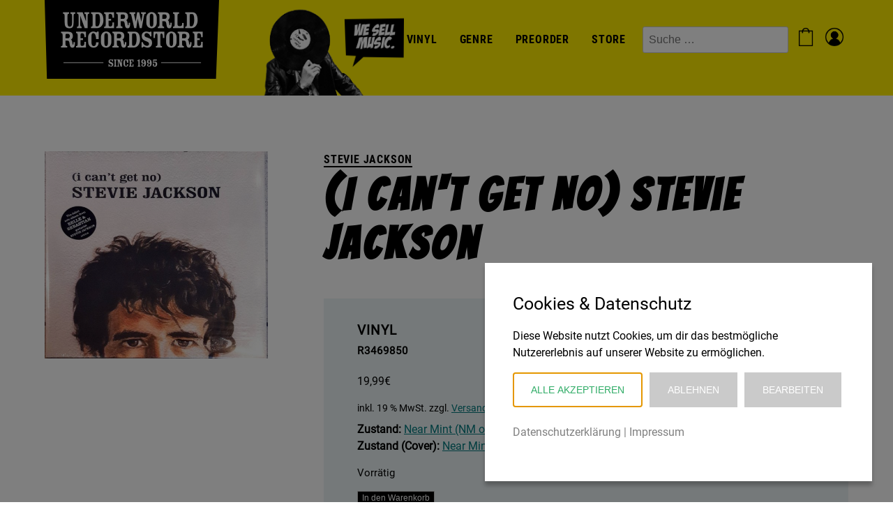

--- FILE ---
content_type: text/html; charset=UTF-8
request_url: https://underworld-records.de/produkt/i-cant-get-no-stevie-jackson/
body_size: 14585
content:
<!DOCTYPE html>

<html dir="ltr" lang="de" prefix="og: https://ogp.me/ns#">
	<head>
		<meta charset="UTF-8">
		<meta name="viewport" content="width=device-width, initial-scale=1">

		<title>(I Can't Get No) Stevie Jackson | Underworld Records</title>

		<!-- All in One SEO 4.9.3 - aioseo.com -->
	<meta name="description" content="Pos. Track Dauer A1 Pure Of Heart A2 Just, Just, So To The Point A3 Try Me A4 Richie Now A5 Dead Man&#039;s Fall A6 Bird&#039;s Eye View B1 Man Of God B2 Kurosawa B3 Where Do All The Good Girls Go? B4 Telephone Song B5 Press Send B6 Feel The Morning" />
	<meta name="robots" content="max-image-preview:large" />
	<link rel="canonical" href="https://underworld-records.de/produkt/i-cant-get-no-stevie-jackson/" />
	<meta name="generator" content="All in One SEO (AIOSEO) 4.9.3" />
		<meta property="og:locale" content="de_DE" />
		<meta property="og:site_name" content="Underworld Records | We sell music." />
		<meta property="og:type" content="article" />
		<meta property="og:title" content="(I Can&#039;t Get No) Stevie Jackson | Underworld Records" />
		<meta property="og:description" content="Pos. Track Dauer A1 Pure Of Heart A2 Just, Just, So To The Point A3 Try Me A4 Richie Now A5 Dead Man&#039;s Fall A6 Bird&#039;s Eye View B1 Man Of God B2 Kurosawa B3 Where Do All The Good Girls Go? B4 Telephone Song B5 Press Send B6 Feel The Morning" />
		<meta property="og:url" content="https://underworld-records.de/produkt/i-cant-get-no-stevie-jackson/" />
		<meta property="og:image" content="https://underworld-records.de/wp-content/uploads/underworld-logo.png" />
		<meta property="og:image:secure_url" content="https://underworld-records.de/wp-content/uploads/underworld-logo.png" />
		<meta property="article:published_time" content="2021-10-19T10:34:28+00:00" />
		<meta property="article:modified_time" content="2025-05-21T10:40:14+00:00" />
		<meta name="twitter:card" content="summary" />
		<meta name="twitter:title" content="(I Can&#039;t Get No) Stevie Jackson | Underworld Records" />
		<meta name="twitter:description" content="Pos. Track Dauer A1 Pure Of Heart A2 Just, Just, So To The Point A3 Try Me A4 Richie Now A5 Dead Man&#039;s Fall A6 Bird&#039;s Eye View B1 Man Of God B2 Kurosawa B3 Where Do All The Good Girls Go? B4 Telephone Song B5 Press Send B6 Feel The Morning" />
		<meta name="twitter:image" content="https://underworld-records.de/wp-content/uploads/underworld-logo.png" />
		<script type="application/ld+json" class="aioseo-schema">
			{"@context":"https:\/\/schema.org","@graph":[{"@type":"BreadcrumbList","@id":"https:\/\/underworld-records.de\/produkt\/i-cant-get-no-stevie-jackson\/#breadcrumblist","itemListElement":[{"@type":"ListItem","@id":"https:\/\/underworld-records.de#listItem","position":1,"name":"Home","item":"https:\/\/underworld-records.de","nextItem":{"@type":"ListItem","@id":"https:\/\/underworld-records.de\/shop\/#listItem","name":"Shop"}},{"@type":"ListItem","@id":"https:\/\/underworld-records.de\/shop\/#listItem","position":2,"name":"Shop","item":"https:\/\/underworld-records.de\/shop\/","nextItem":{"@type":"ListItem","@id":"https:\/\/underworld-records.de\/produkt-kategorie\/rock\/#listItem","name":"Rock"},"previousItem":{"@type":"ListItem","@id":"https:\/\/underworld-records.de#listItem","name":"Home"}},{"@type":"ListItem","@id":"https:\/\/underworld-records.de\/produkt-kategorie\/rock\/#listItem","position":3,"name":"Rock","item":"https:\/\/underworld-records.de\/produkt-kategorie\/rock\/","nextItem":{"@type":"ListItem","@id":"https:\/\/underworld-records.de\/produkt\/i-cant-get-no-stevie-jackson\/#listItem","name":"(I Can&#039;t Get No) Stevie Jackson"},"previousItem":{"@type":"ListItem","@id":"https:\/\/underworld-records.de\/shop\/#listItem","name":"Shop"}},{"@type":"ListItem","@id":"https:\/\/underworld-records.de\/produkt\/i-cant-get-no-stevie-jackson\/#listItem","position":4,"name":"(I Can&#039;t Get No) Stevie Jackson","previousItem":{"@type":"ListItem","@id":"https:\/\/underworld-records.de\/produkt-kategorie\/rock\/#listItem","name":"Rock"}}]},{"@type":"ItemPage","@id":"https:\/\/underworld-records.de\/produkt\/i-cant-get-no-stevie-jackson\/#itempage","url":"https:\/\/underworld-records.de\/produkt\/i-cant-get-no-stevie-jackson\/","name":"(I Can't Get No) Stevie Jackson | Underworld Records","description":"Pos. Track Dauer A1 Pure Of Heart A2 Just, Just, So To The Point A3 Try Me A4 Richie Now A5 Dead Man's Fall A6 Bird's Eye View B1 Man Of God B2 Kurosawa B3 Where Do All The Good Girls Go? B4 Telephone Song B5 Press Send B6 Feel The Morning","inLanguage":"de-DE","isPartOf":{"@id":"https:\/\/underworld-records.de\/#website"},"breadcrumb":{"@id":"https:\/\/underworld-records.de\/produkt\/i-cant-get-no-stevie-jackson\/#breadcrumblist"},"image":{"@type":"ImageObject","url":"https:\/\/underworld-records.de\/wp-content\/uploads\/2021_12_30-12_45-Office-Lens.jpg","@id":"https:\/\/underworld-records.de\/produkt\/i-cant-get-no-stevie-jackson\/#mainImage","width":1023,"height":948,"caption":"2021_12_30 12_45 Office Lens"},"primaryImageOfPage":{"@id":"https:\/\/underworld-records.de\/produkt\/i-cant-get-no-stevie-jackson\/#mainImage"},"datePublished":"2021-10-19T12:34:28+02:00","dateModified":"2025-05-21T12:40:14+02:00"},{"@type":"Organization","@id":"https:\/\/underworld-records.de\/#organization","name":"Underworld Records","description":"We sell music.","url":"https:\/\/underworld-records.de\/","logo":{"@type":"ImageObject","url":"https:\/\/underworld-records.de\/wp-content\/uploads\/underworld-logo.png","@id":"https:\/\/underworld-records.de\/produkt\/i-cant-get-no-stevie-jackson\/#organizationLogo","width":500,"height":226},"image":{"@id":"https:\/\/underworld-records.de\/produkt\/i-cant-get-no-stevie-jackson\/#organizationLogo"}},{"@type":"WebSite","@id":"https:\/\/underworld-records.de\/#website","url":"https:\/\/underworld-records.de\/","name":"Underworld Records","description":"We sell music.","inLanguage":"de-DE","publisher":{"@id":"https:\/\/underworld-records.de\/#organization"}}]}
		</script>
		<!-- All in One SEO -->

<link rel="alternate" type="application/rss+xml" title="Underworld Records &raquo; Feed" href="https://underworld-records.de/feed/" />
<link rel="alternate" type="application/rss+xml" title="Underworld Records &raquo; Kommentar-Feed" href="https://underworld-records.de/comments/feed/" />
<link rel="alternate" title="oEmbed (JSON)" type="application/json+oembed" href="https://underworld-records.de/wp-json/oembed/1.0/embed?url=https%3A%2F%2Funderworld-records.de%2Fprodukt%2Fi-cant-get-no-stevie-jackson%2F" />
<link rel="alternate" title="oEmbed (XML)" type="text/xml+oembed" href="https://underworld-records.de/wp-json/oembed/1.0/embed?url=https%3A%2F%2Funderworld-records.de%2Fprodukt%2Fi-cant-get-no-stevie-jackson%2F&#038;format=xml" />
<style id='wp-img-auto-sizes-contain-inline-css' type='text/css'>
img:is([sizes=auto i],[sizes^="auto," i]){contain-intrinsic-size:3000px 1500px}
/*# sourceURL=wp-img-auto-sizes-contain-inline-css */
</style>
<style id='cc-fix-inline-css' type='text/css'>

        /* Fix Cookie Cracker */
        #cc-cookie-message button:not(:last-child) {
            margin-right: .7em !important;
            margin-bottom: .5rem !important;
        }
/*# sourceURL=cc-fix-inline-css */
</style>
<style id='wp-block-library-inline-css' type='text/css'>
:root{--wp-block-synced-color:#7a00df;--wp-block-synced-color--rgb:122,0,223;--wp-bound-block-color:var(--wp-block-synced-color);--wp-editor-canvas-background:#ddd;--wp-admin-theme-color:#007cba;--wp-admin-theme-color--rgb:0,124,186;--wp-admin-theme-color-darker-10:#006ba1;--wp-admin-theme-color-darker-10--rgb:0,107,160.5;--wp-admin-theme-color-darker-20:#005a87;--wp-admin-theme-color-darker-20--rgb:0,90,135;--wp-admin-border-width-focus:2px}@media (min-resolution:192dpi){:root{--wp-admin-border-width-focus:1.5px}}.wp-element-button{cursor:pointer}:root .has-very-light-gray-background-color{background-color:#eee}:root .has-very-dark-gray-background-color{background-color:#313131}:root .has-very-light-gray-color{color:#eee}:root .has-very-dark-gray-color{color:#313131}:root .has-vivid-green-cyan-to-vivid-cyan-blue-gradient-background{background:linear-gradient(135deg,#00d084,#0693e3)}:root .has-purple-crush-gradient-background{background:linear-gradient(135deg,#34e2e4,#4721fb 50%,#ab1dfe)}:root .has-hazy-dawn-gradient-background{background:linear-gradient(135deg,#faaca8,#dad0ec)}:root .has-subdued-olive-gradient-background{background:linear-gradient(135deg,#fafae1,#67a671)}:root .has-atomic-cream-gradient-background{background:linear-gradient(135deg,#fdd79a,#004a59)}:root .has-nightshade-gradient-background{background:linear-gradient(135deg,#330968,#31cdcf)}:root .has-midnight-gradient-background{background:linear-gradient(135deg,#020381,#2874fc)}:root{--wp--preset--font-size--normal:16px;--wp--preset--font-size--huge:42px}.has-regular-font-size{font-size:1em}.has-larger-font-size{font-size:2.625em}.has-normal-font-size{font-size:var(--wp--preset--font-size--normal)}.has-huge-font-size{font-size:var(--wp--preset--font-size--huge)}.has-text-align-center{text-align:center}.has-text-align-left{text-align:left}.has-text-align-right{text-align:right}.has-fit-text{white-space:nowrap!important}#end-resizable-editor-section{display:none}.aligncenter{clear:both}.items-justified-left{justify-content:flex-start}.items-justified-center{justify-content:center}.items-justified-right{justify-content:flex-end}.items-justified-space-between{justify-content:space-between}.screen-reader-text{border:0;clip-path:inset(50%);height:1px;margin:-1px;overflow:hidden;padding:0;position:absolute;width:1px;word-wrap:normal!important}.screen-reader-text:focus{background-color:#ddd;clip-path:none;color:#444;display:block;font-size:1em;height:auto;left:5px;line-height:normal;padding:15px 23px 14px;text-decoration:none;top:5px;width:auto;z-index:100000}html :where(.has-border-color){border-style:solid}html :where([style*=border-top-color]){border-top-style:solid}html :where([style*=border-right-color]){border-right-style:solid}html :where([style*=border-bottom-color]){border-bottom-style:solid}html :where([style*=border-left-color]){border-left-style:solid}html :where([style*=border-width]){border-style:solid}html :where([style*=border-top-width]){border-top-style:solid}html :where([style*=border-right-width]){border-right-style:solid}html :where([style*=border-bottom-width]){border-bottom-style:solid}html :where([style*=border-left-width]){border-left-style:solid}html :where(img[class*=wp-image-]){height:auto;max-width:100%}:where(figure){margin:0 0 1em}html :where(.is-position-sticky){--wp-admin--admin-bar--position-offset:var(--wp-admin--admin-bar--height,0px)}@media screen and (max-width:600px){html :where(.is-position-sticky){--wp-admin--admin-bar--position-offset:0px}}

/*# sourceURL=wp-block-library-inline-css */
</style><style id='wp-block-search-inline-css' type='text/css'>
.wp-block-search__button{margin-left:10px;word-break:normal}.wp-block-search__button.has-icon{line-height:0}.wp-block-search__button svg{height:1.25em;min-height:24px;min-width:24px;width:1.25em;fill:currentColor;vertical-align:text-bottom}:where(.wp-block-search__button){border:1px solid #ccc;padding:6px 10px}.wp-block-search__inside-wrapper{display:flex;flex:auto;flex-wrap:nowrap;max-width:100%}.wp-block-search__label{width:100%}.wp-block-search.wp-block-search__button-only .wp-block-search__button{box-sizing:border-box;display:flex;flex-shrink:0;justify-content:center;margin-left:0;max-width:100%}.wp-block-search.wp-block-search__button-only .wp-block-search__inside-wrapper{min-width:0!important;transition-property:width}.wp-block-search.wp-block-search__button-only .wp-block-search__input{flex-basis:100%;transition-duration:.3s}.wp-block-search.wp-block-search__button-only.wp-block-search__searchfield-hidden,.wp-block-search.wp-block-search__button-only.wp-block-search__searchfield-hidden .wp-block-search__inside-wrapper{overflow:hidden}.wp-block-search.wp-block-search__button-only.wp-block-search__searchfield-hidden .wp-block-search__input{border-left-width:0!important;border-right-width:0!important;flex-basis:0;flex-grow:0;margin:0;min-width:0!important;padding-left:0!important;padding-right:0!important;width:0!important}:where(.wp-block-search__input){appearance:none;border:1px solid #949494;flex-grow:1;font-family:inherit;font-size:inherit;font-style:inherit;font-weight:inherit;letter-spacing:inherit;line-height:inherit;margin-left:0;margin-right:0;min-width:3rem;padding:8px;text-decoration:unset!important;text-transform:inherit}:where(.wp-block-search__button-inside .wp-block-search__inside-wrapper){background-color:#fff;border:1px solid #949494;box-sizing:border-box;padding:4px}:where(.wp-block-search__button-inside .wp-block-search__inside-wrapper) .wp-block-search__input{border:none;border-radius:0;padding:0 4px}:where(.wp-block-search__button-inside .wp-block-search__inside-wrapper) .wp-block-search__input:focus{outline:none}:where(.wp-block-search__button-inside .wp-block-search__inside-wrapper) :where(.wp-block-search__button){padding:4px 8px}.wp-block-search.aligncenter .wp-block-search__inside-wrapper{margin:auto}.wp-block[data-align=right] .wp-block-search.wp-block-search__button-only .wp-block-search__inside-wrapper{float:right}
/*# sourceURL=https://underworld-records.de/wp-includes/blocks/search/style.min.css */
</style>
<link rel='stylesheet' id='wc-blocks-style-css' href='https://underworld-records.de/wp-content/plugins/woocommerce/assets/client/blocks/wc-blocks.css?ver=wc-10.4.3' type='text/css' media='all' />
<style id='global-styles-inline-css' type='text/css'>
:root{--wp--preset--aspect-ratio--square: 1;--wp--preset--aspect-ratio--4-3: 4/3;--wp--preset--aspect-ratio--3-4: 3/4;--wp--preset--aspect-ratio--3-2: 3/2;--wp--preset--aspect-ratio--2-3: 2/3;--wp--preset--aspect-ratio--16-9: 16/9;--wp--preset--aspect-ratio--9-16: 9/16;--wp--preset--color--black: #000000;--wp--preset--color--cyan-bluish-gray: #abb8c3;--wp--preset--color--white: #ffffff;--wp--preset--color--pale-pink: #f78da7;--wp--preset--color--vivid-red: #cf2e2e;--wp--preset--color--luminous-vivid-orange: #ff6900;--wp--preset--color--luminous-vivid-amber: #fcb900;--wp--preset--color--light-green-cyan: #7bdcb5;--wp--preset--color--vivid-green-cyan: #00d084;--wp--preset--color--pale-cyan-blue: #8ed1fc;--wp--preset--color--vivid-cyan-blue: #0693e3;--wp--preset--color--vivid-purple: #9b51e0;--wp--preset--gradient--vivid-cyan-blue-to-vivid-purple: linear-gradient(135deg,rgb(6,147,227) 0%,rgb(155,81,224) 100%);--wp--preset--gradient--light-green-cyan-to-vivid-green-cyan: linear-gradient(135deg,rgb(122,220,180) 0%,rgb(0,208,130) 100%);--wp--preset--gradient--luminous-vivid-amber-to-luminous-vivid-orange: linear-gradient(135deg,rgb(252,185,0) 0%,rgb(255,105,0) 100%);--wp--preset--gradient--luminous-vivid-orange-to-vivid-red: linear-gradient(135deg,rgb(255,105,0) 0%,rgb(207,46,46) 100%);--wp--preset--gradient--very-light-gray-to-cyan-bluish-gray: linear-gradient(135deg,rgb(238,238,238) 0%,rgb(169,184,195) 100%);--wp--preset--gradient--cool-to-warm-spectrum: linear-gradient(135deg,rgb(74,234,220) 0%,rgb(151,120,209) 20%,rgb(207,42,186) 40%,rgb(238,44,130) 60%,rgb(251,105,98) 80%,rgb(254,248,76) 100%);--wp--preset--gradient--blush-light-purple: linear-gradient(135deg,rgb(255,206,236) 0%,rgb(152,150,240) 100%);--wp--preset--gradient--blush-bordeaux: linear-gradient(135deg,rgb(254,205,165) 0%,rgb(254,45,45) 50%,rgb(107,0,62) 100%);--wp--preset--gradient--luminous-dusk: linear-gradient(135deg,rgb(255,203,112) 0%,rgb(199,81,192) 50%,rgb(65,88,208) 100%);--wp--preset--gradient--pale-ocean: linear-gradient(135deg,rgb(255,245,203) 0%,rgb(182,227,212) 50%,rgb(51,167,181) 100%);--wp--preset--gradient--electric-grass: linear-gradient(135deg,rgb(202,248,128) 0%,rgb(113,206,126) 100%);--wp--preset--gradient--midnight: linear-gradient(135deg,rgb(2,3,129) 0%,rgb(40,116,252) 100%);--wp--preset--font-size--small: 13px;--wp--preset--font-size--medium: 20px;--wp--preset--font-size--large: 36px;--wp--preset--font-size--x-large: 42px;--wp--preset--spacing--20: 0.44rem;--wp--preset--spacing--30: 0.67rem;--wp--preset--spacing--40: 1rem;--wp--preset--spacing--50: 1.5rem;--wp--preset--spacing--60: 2.25rem;--wp--preset--spacing--70: 3.38rem;--wp--preset--spacing--80: 5.06rem;--wp--preset--shadow--natural: 6px 6px 9px rgba(0, 0, 0, 0.2);--wp--preset--shadow--deep: 12px 12px 50px rgba(0, 0, 0, 0.4);--wp--preset--shadow--sharp: 6px 6px 0px rgba(0, 0, 0, 0.2);--wp--preset--shadow--outlined: 6px 6px 0px -3px rgb(255, 255, 255), 6px 6px rgb(0, 0, 0);--wp--preset--shadow--crisp: 6px 6px 0px rgb(0, 0, 0);}:where(.is-layout-flex){gap: 0.5em;}:where(.is-layout-grid){gap: 0.5em;}body .is-layout-flex{display: flex;}.is-layout-flex{flex-wrap: wrap;align-items: center;}.is-layout-flex > :is(*, div){margin: 0;}body .is-layout-grid{display: grid;}.is-layout-grid > :is(*, div){margin: 0;}:where(.wp-block-columns.is-layout-flex){gap: 2em;}:where(.wp-block-columns.is-layout-grid){gap: 2em;}:where(.wp-block-post-template.is-layout-flex){gap: 1.25em;}:where(.wp-block-post-template.is-layout-grid){gap: 1.25em;}.has-black-color{color: var(--wp--preset--color--black) !important;}.has-cyan-bluish-gray-color{color: var(--wp--preset--color--cyan-bluish-gray) !important;}.has-white-color{color: var(--wp--preset--color--white) !important;}.has-pale-pink-color{color: var(--wp--preset--color--pale-pink) !important;}.has-vivid-red-color{color: var(--wp--preset--color--vivid-red) !important;}.has-luminous-vivid-orange-color{color: var(--wp--preset--color--luminous-vivid-orange) !important;}.has-luminous-vivid-amber-color{color: var(--wp--preset--color--luminous-vivid-amber) !important;}.has-light-green-cyan-color{color: var(--wp--preset--color--light-green-cyan) !important;}.has-vivid-green-cyan-color{color: var(--wp--preset--color--vivid-green-cyan) !important;}.has-pale-cyan-blue-color{color: var(--wp--preset--color--pale-cyan-blue) !important;}.has-vivid-cyan-blue-color{color: var(--wp--preset--color--vivid-cyan-blue) !important;}.has-vivid-purple-color{color: var(--wp--preset--color--vivid-purple) !important;}.has-black-background-color{background-color: var(--wp--preset--color--black) !important;}.has-cyan-bluish-gray-background-color{background-color: var(--wp--preset--color--cyan-bluish-gray) !important;}.has-white-background-color{background-color: var(--wp--preset--color--white) !important;}.has-pale-pink-background-color{background-color: var(--wp--preset--color--pale-pink) !important;}.has-vivid-red-background-color{background-color: var(--wp--preset--color--vivid-red) !important;}.has-luminous-vivid-orange-background-color{background-color: var(--wp--preset--color--luminous-vivid-orange) !important;}.has-luminous-vivid-amber-background-color{background-color: var(--wp--preset--color--luminous-vivid-amber) !important;}.has-light-green-cyan-background-color{background-color: var(--wp--preset--color--light-green-cyan) !important;}.has-vivid-green-cyan-background-color{background-color: var(--wp--preset--color--vivid-green-cyan) !important;}.has-pale-cyan-blue-background-color{background-color: var(--wp--preset--color--pale-cyan-blue) !important;}.has-vivid-cyan-blue-background-color{background-color: var(--wp--preset--color--vivid-cyan-blue) !important;}.has-vivid-purple-background-color{background-color: var(--wp--preset--color--vivid-purple) !important;}.has-black-border-color{border-color: var(--wp--preset--color--black) !important;}.has-cyan-bluish-gray-border-color{border-color: var(--wp--preset--color--cyan-bluish-gray) !important;}.has-white-border-color{border-color: var(--wp--preset--color--white) !important;}.has-pale-pink-border-color{border-color: var(--wp--preset--color--pale-pink) !important;}.has-vivid-red-border-color{border-color: var(--wp--preset--color--vivid-red) !important;}.has-luminous-vivid-orange-border-color{border-color: var(--wp--preset--color--luminous-vivid-orange) !important;}.has-luminous-vivid-amber-border-color{border-color: var(--wp--preset--color--luminous-vivid-amber) !important;}.has-light-green-cyan-border-color{border-color: var(--wp--preset--color--light-green-cyan) !important;}.has-vivid-green-cyan-border-color{border-color: var(--wp--preset--color--vivid-green-cyan) !important;}.has-pale-cyan-blue-border-color{border-color: var(--wp--preset--color--pale-cyan-blue) !important;}.has-vivid-cyan-blue-border-color{border-color: var(--wp--preset--color--vivid-cyan-blue) !important;}.has-vivid-purple-border-color{border-color: var(--wp--preset--color--vivid-purple) !important;}.has-vivid-cyan-blue-to-vivid-purple-gradient-background{background: var(--wp--preset--gradient--vivid-cyan-blue-to-vivid-purple) !important;}.has-light-green-cyan-to-vivid-green-cyan-gradient-background{background: var(--wp--preset--gradient--light-green-cyan-to-vivid-green-cyan) !important;}.has-luminous-vivid-amber-to-luminous-vivid-orange-gradient-background{background: var(--wp--preset--gradient--luminous-vivid-amber-to-luminous-vivid-orange) !important;}.has-luminous-vivid-orange-to-vivid-red-gradient-background{background: var(--wp--preset--gradient--luminous-vivid-orange-to-vivid-red) !important;}.has-very-light-gray-to-cyan-bluish-gray-gradient-background{background: var(--wp--preset--gradient--very-light-gray-to-cyan-bluish-gray) !important;}.has-cool-to-warm-spectrum-gradient-background{background: var(--wp--preset--gradient--cool-to-warm-spectrum) !important;}.has-blush-light-purple-gradient-background{background: var(--wp--preset--gradient--blush-light-purple) !important;}.has-blush-bordeaux-gradient-background{background: var(--wp--preset--gradient--blush-bordeaux) !important;}.has-luminous-dusk-gradient-background{background: var(--wp--preset--gradient--luminous-dusk) !important;}.has-pale-ocean-gradient-background{background: var(--wp--preset--gradient--pale-ocean) !important;}.has-electric-grass-gradient-background{background: var(--wp--preset--gradient--electric-grass) !important;}.has-midnight-gradient-background{background: var(--wp--preset--gradient--midnight) !important;}.has-small-font-size{font-size: var(--wp--preset--font-size--small) !important;}.has-medium-font-size{font-size: var(--wp--preset--font-size--medium) !important;}.has-large-font-size{font-size: var(--wp--preset--font-size--large) !important;}.has-x-large-font-size{font-size: var(--wp--preset--font-size--x-large) !important;}
/*# sourceURL=global-styles-inline-css */
</style>

<style id='classic-theme-styles-inline-css' type='text/css'>
/*! This file is auto-generated */
.wp-block-button__link{color:#fff;background-color:#32373c;border-radius:9999px;box-shadow:none;text-decoration:none;padding:calc(.667em + 2px) calc(1.333em + 2px);font-size:1.125em}.wp-block-file__button{background:#32373c;color:#fff;text-decoration:none}
/*# sourceURL=/wp-includes/css/classic-themes.min.css */
</style>
<link rel='stylesheet' id='contact-form-7-css' href='https://underworld-records.de/wp-content/plugins/contact-form-7/includes/css/styles.css?ver=6.1.4' type='text/css' media='all' />
<link rel='stylesheet' id='woocommerce-layout-css' href='https://underworld-records.de/wp-content/plugins/woocommerce/assets/css/woocommerce-layout.css?ver=10.4.3' type='text/css' media='all' />
<link rel='stylesheet' id='woocommerce-smallscreen-css' href='https://underworld-records.de/wp-content/plugins/woocommerce/assets/css/woocommerce-smallscreen.css?ver=10.4.3' type='text/css' media='only screen and (max-width: 768px)' />
<link rel='stylesheet' id='woocommerce-general-css' href='https://underworld-records.de/wp-content/plugins/woocommerce/assets/css/woocommerce.css?ver=10.4.3' type='text/css' media='all' />
<style id='woocommerce-inline-inline-css' type='text/css'>
.woocommerce form .form-row .required { visibility: visible; }
/*# sourceURL=woocommerce-inline-inline-css */
</style>
<link rel='stylesheet' id='alg-wc-alfs-progress-css' href='https://underworld-records.de/wp-content/plugins/amount-left-free-shipping-woocommerce/includes/css/alg-wc-alfs-progress.min.css?ver=2.5.0' type='text/css' media='all' />
<link rel='stylesheet' id='normalize-css' href='https://underworld-records.de/wp-content/themes/underworld-records/css/normalize.css?ver=8.0.1' type='text/css' media='all' />
<link rel='stylesheet' id='hamburgers-css' href='https://underworld-records.de/wp-content/themes/underworld-records/css/hamburgers.css?ver=1' type='text/css' media='all' />
<link rel='stylesheet' id='theme-fonts-css' href='https://underworld-records.de/wp-content/themes/underworld-records/css/fonts.css?ver=1.1' type='text/css' media='all' />
<link rel='stylesheet' id='theme-styles-css' href='https://underworld-records.de/wp-content/themes/underworld-records/style.css?ver=2' type='text/css' media='all' />
<link rel='stylesheet' id='dashicons-css' href='https://underworld-records.de/wp-includes/css/dashicons.min.css?ver=6.9' type='text/css' media='all' />
<link rel='stylesheet' id='custom-styles-css' href='https://underworld-records.de/wp-content/themes/underworld-records/css/custom.css?ver=1.10' type='text/css' media='all' />
<link rel='stylesheet' id='woocommerce-gzd-layout-css' href='https://underworld-records.de/wp-content/plugins/woocommerce-germanized/build/static/layout-styles.css?ver=3.20.4' type='text/css' media='all' />
<style id='woocommerce-gzd-layout-inline-css' type='text/css'>
.woocommerce-checkout .shop_table { background-color: #eeeeee; } .product p.deposit-packaging-type { font-size: 1.25em !important; } p.woocommerce-shipping-destination { display: none; }
                .wc-gzd-nutri-score-value-a {
                    background: url(https://underworld-records.de/wp-content/plugins/woocommerce-germanized/assets/images/nutri-score-a.svg) no-repeat;
                }
                .wc-gzd-nutri-score-value-b {
                    background: url(https://underworld-records.de/wp-content/plugins/woocommerce-germanized/assets/images/nutri-score-b.svg) no-repeat;
                }
                .wc-gzd-nutri-score-value-c {
                    background: url(https://underworld-records.de/wp-content/plugins/woocommerce-germanized/assets/images/nutri-score-c.svg) no-repeat;
                }
                .wc-gzd-nutri-score-value-d {
                    background: url(https://underworld-records.de/wp-content/plugins/woocommerce-germanized/assets/images/nutri-score-d.svg) no-repeat;
                }
                .wc-gzd-nutri-score-value-e {
                    background: url(https://underworld-records.de/wp-content/plugins/woocommerce-germanized/assets/images/nutri-score-e.svg) no-repeat;
                }
            
/*# sourceURL=woocommerce-gzd-layout-inline-css */
</style>
<style id='wp-dynamic-css-cc-bottom-right-style-inline-css' type='text/css'>
#cc-cookie-message { position: fixed; right: 30px; bottom: 30px; width: 100%; max-height: calc(100vh - 60px); max-width: 555px; background-color: #ffffff; color: #000000; font-size: 16px; padding: 2.5rem; overflow: auto; box-shadow: 0 6px 6px rgba(0, 0, 0, 0.25); z-index: 9999; margin-left: 30px; }  .cc-cookie-section { border-bottom: 1px solid; padding-bottom: 20px; margin-bottom: 20px; }  #cc-cookie-message p:last-child { text-align: left!important; }  #cc-cookie-message button#cc-cookie-accept { margin-left: 0px; }  #cc-cookie-message button#cc-cookie-necessary.cc-is-style-link { margin: unset; }  .cc-cookie-links { margin: 10px 0 15px 0; }  @media screen and (max-width: 480px) { #cc-cookie-message { max-width: 100%; max-height: 100vh; width: 100%; left: 0; right: 0; bottom: 0; margin: 0 auto; }      #cc-cookie-message { padding: 2rem 2rem 1.5rem; } }
/*# sourceURL=wp-dynamic-css-cc-bottom-right-style-inline-css */
</style>
<style id='wp-dynamic-css-cc-dynamic-style-inline-css' type='text/css'>
#cc-cookie-overlay { display: block; height: 100%; width: 100%; position: fixed; background: rgba(0,0,0,0.5); z-index: 999; left: 0px; top: 0px; overflow-x: hidden; transition: all 0.5s ease 0s; }  #cc-cookie-message h4 { color: #000000; font-size: 25px; font-weight: 500; margin-bottom: 10px; margin-top: 0px; }  #cc-cookie-message ul { margin: 0; }  #cc-cookie-message li { width: 100% !important; display: block !important; }  #cc-cookie-message h5 { color: #000000; font-size: calc(25px - 50%); font-weight: 500; margin-bottom: 10px; margin-top: 0px; }  #cc-cookie-message p, #cc-cookie-message ul { color: #000000; font-size: 16px; line-height: 1.5em; margin: 1rem 0; padding-left: 0; }  #cc-cookie-message li { width: 49%; display: inline-block; }  #cc-cookie-message a, #cc-cookie-message button.cc-is-style-link{ border: none; color: #808080; text-decoration: none; font-size: 16px; padding-bottom: 2px; cursor: pointer; transition: all 0.3s ease-in; }  #cc-cookie-message button.cc-is-style-link { text-transform: none; background-color: initial; padding: initial; margin: initial; font-weight: initial; line-height: inherit; }  #cc-cookie-message button#cc-cookie-necessary:not(.cc-is-style-link) { color: #ffffff; background: #cacaca; }  #cc-cookie-message button#cc-cookie-necessary:not(.cc-is-style-link):hover, #cc-cookie-message button#cc-cookie-necessary:not(.cc-is-style-link):focus { color: #cacaca; background: #ffffff; border: 2px solid #cacaca; }  #cc-cookie-message #cc-cookie-necessary { color: #ffffff; }  #cc-cookie-message .cc-cookie-links, #cc-cookie-message .cc-cookie-links a { color: #808080; text-decoration: none; font-size: 16px; padding-bottom: 2px; cursor: pointer; transition: all 0.3s ease-in; }  #cc-cookie-message a:hover, #cc-cookie-message .cc-cookie-links a:hover, #cc-cookie-message button.cc-is-style-link:hover, #cc-cookie-message a:focus, #cc-cookie-message .cc-cookie-links a:focus, #cc-cookie-message button.cc-is-style-link:focus { color: #808080; text-decoration: underline; transition: all 0.3s ease-in; }  #cc-cookie-message button.cc-is-style-link:hover, #cc-cookie-message button.cc-is-style-link:focus { border: none; }  #cc-cookie-message label { cursor: pointer; }  #cc-cookie-description { margin: 0; }  #cc-cookie-message button { border: 2px solid transparent; background: #2FAC66; color: #ffffff; font-size: 14px; padding: 1rem 1.5rem; text-transform: uppercase; border-radius: 0; margin-right: 15px; margin-bottom: .5rem; cursor: pointer; transition: all 0.3s ease-in; }  #cc-cookie-message button:hover, #cc-cookie-message button:focus { border: 2px solid #2FAC66; background: #ffffff; color: #2FAC66; }  #cc-cookie-message button:last-child { margin-right: 0; }  #cc-cookie-message button:hover { transition: all 0.3s ease-in; }  button#cc-cookie-advanced { background: #cacaca; color: #ffffff; font-size: 14px; }  button#cc-cookie-advanced:hover, button#cc-cookie-advanced:focus { background: #ffffff; color: #cacaca; border: 2px solid #cacaca; transition: all 0.3s ease-in; }  #cc-cookie-message button:disabled { opacity: 0.3; }  button#cc-cookie-necessary.cc-is-style-link { display: block; margin-left: auto; margin-right: auto; }  #cc-cookie-types { padding-top: 20px; }  .is-advanced #cc-cookie-accept-selection { display: none !important; }  .is-advanced .cc-group-headline { font-weight: bold; }  .cc-cookie-section > p { margin-bottom: 0; }  #cc-cookie-message input[type="checkbox"] { float: none; margin-top: 0; margin-right: 5px; }  .cc-row.cc-row-accept .cc-value { align-content: center; display: flex; }  #cc-cookie-message .cc-status { display: inline-block; }  #cc-cookie-message .cc-status .cc-status-checked, #cc-cookie-message input.cc_cookie[type=checkbox]:checked + .cc-status .cc-status-unchecked { display: none; }  #cc-cookie-message input.cc_cookie[type=checkbox]:checked + .cc-status .cc-status-checked { display: inline-block; }  .cc-cookie-details .cc-row { display: flex; overflow-wrap: anywhere; }  .cc-cookie-details .cc-prop { flex: 0 0 40%; max-width: 40%; font-weight: bold; }  .cc-cookie-details .cc-value a { font-size: 100% !important; }  #cc-all-marketing-cookies, #cc-all-statistics-cookies, #cc-all-external-media-cookies { margin-right: 5px; }  .cc-cookie-detailed { display: none; margin-top: 15px; }  .cc-cookie-detailed li { padding-left: 1.5rem; }  .theme-wordpress-theme-atomion input.cc_checkbox { opacity: 0; display: inline-block; }  .theme-wordpress-theme-atomion #cc-cookie-message input[type="checkbox"].cc_checkbox { margin-right: 0; }  @media screen and (max-width: 480px) { .cc-cookie-details .cc-row { flex-direction: column; }      .cc-cookie-details .cc-prop { flex: 0 0 100%; max-width: 100%; }      #cc-cookie-message button { width: 100%; margin-right: 0; } }    p.cc_accept_box { background: #EFEFEF; padding: 3rem; display: flex; flex-wrap: wrap; flex-flow: column; align-items: center; }    @media print { #cc-cookie-message,      #cc-cookie-overlay { display: none !important; }  }
/*# sourceURL=wp-dynamic-css-cc-dynamic-style-inline-css */
</style>
<!--n2css--><!--n2js--><script type="text/javascript" src="https://underworld-records.de/wp-includes/js/jquery/jquery.min.js?ver=3.7.1" id="jquery-core-js"></script>
<script type="text/javascript" src="https://underworld-records.de/wp-includes/js/jquery/jquery-migrate.min.js?ver=3.4.1" id="jquery-migrate-js"></script>
<script type="text/javascript" src="https://underworld-records.de/wp-content/plugins/woocommerce/assets/js/jquery-blockui/jquery.blockUI.min.js?ver=2.7.0-wc.10.4.3" id="wc-jquery-blockui-js" defer="defer" data-wp-strategy="defer"></script>
<script type="text/javascript" id="wc-add-to-cart-js-extra">
/* <![CDATA[ */
var wc_add_to_cart_params = {"ajax_url":"/wp-admin/admin-ajax.php","wc_ajax_url":"/?wc-ajax=%%endpoint%%","i18n_view_cart":"Warenkorb anzeigen","cart_url":"https://underworld-records.de/warenkorb/","is_cart":"","cart_redirect_after_add":"no"};
//# sourceURL=wc-add-to-cart-js-extra
/* ]]> */
</script>
<script type="text/javascript" src="https://underworld-records.de/wp-content/plugins/woocommerce/assets/js/frontend/add-to-cart.min.js?ver=10.4.3" id="wc-add-to-cart-js" defer="defer" data-wp-strategy="defer"></script>
<script type="text/javascript" id="wc-single-product-js-extra">
/* <![CDATA[ */
var wc_single_product_params = {"i18n_required_rating_text":"Bitte w\u00e4hle eine Bewertung","i18n_rating_options":["1 von 5\u00a0Sternen","2 von 5\u00a0Sternen","3 von 5\u00a0Sternen","4 von 5\u00a0Sternen","5 von 5\u00a0Sternen"],"i18n_product_gallery_trigger_text":"Bildergalerie im Vollbildmodus anzeigen","review_rating_required":"yes","flexslider":{"rtl":false,"animation":"slide","smoothHeight":true,"directionNav":false,"controlNav":"thumbnails","slideshow":false,"animationSpeed":500,"animationLoop":false,"allowOneSlide":false},"zoom_enabled":"","zoom_options":[],"photoswipe_enabled":"","photoswipe_options":{"shareEl":false,"closeOnScroll":false,"history":false,"hideAnimationDuration":0,"showAnimationDuration":0},"flexslider_enabled":""};
//# sourceURL=wc-single-product-js-extra
/* ]]> */
</script>
<script type="text/javascript" src="https://underworld-records.de/wp-content/plugins/woocommerce/assets/js/frontend/single-product.min.js?ver=10.4.3" id="wc-single-product-js" defer="defer" data-wp-strategy="defer"></script>
<script type="text/javascript" src="https://underworld-records.de/wp-content/plugins/woocommerce/assets/js/js-cookie/js.cookie.min.js?ver=2.1.4-wc.10.4.3" id="wc-js-cookie-js" defer="defer" data-wp-strategy="defer"></script>
<script type="text/javascript" id="woocommerce-js-extra">
/* <![CDATA[ */
var woocommerce_params = {"ajax_url":"/wp-admin/admin-ajax.php","wc_ajax_url":"/?wc-ajax=%%endpoint%%","i18n_password_show":"Passwort anzeigen","i18n_password_hide":"Passwort ausblenden"};
//# sourceURL=woocommerce-js-extra
/* ]]> */
</script>
<script type="text/javascript" src="https://underworld-records.de/wp-content/plugins/woocommerce/assets/js/frontend/woocommerce.min.js?ver=10.4.3" id="woocommerce-js" defer="defer" data-wp-strategy="defer"></script>
<script type="text/javascript" id="cc-ihavecookies-js-js-extra">
/* <![CDATA[ */
var cc_cookie = {"cookie_name":"cookie-cracker_1","cookie_set":"","cookie_version":"1","headline":"Cookies & Datenschutz","description_text":"Diese Website nutzt Cookies, um dir das bestm\u00f6gliche Nutzererlebnis auf unserer Website zu erm\u00f6glichen.","layout":"bottom-right","expiration_time":"90","privacy_page":"https://underworld-records.de/datenschutzerklaerung/","privacy_page_label":"Datenschutzerkl\u00e4rung","imprint_page":"https://underworld-records.de/impressum/","imprint_page_label":"Impressum","accept_button_order":"1","accept_button_text":"Alle akzeptieren","accept_selection_order":"4","accept_selection":"Auswahl akzeptieren","customize_button_order":"3","customize_button_text":"Bearbeiten","necessary_button_order":"2","necessary_button_type":"type-button","necessary_button_text":"Ablehnen","cookie_type_title":"W\u00e4hle die Cookies, die du akzeptieren m\u00f6chtest","necessary":"","necessary_desc":"","checkedLabel":"An","uncheckedLabel":"Aus","embed_on":"off","tracking_codes":"","more_information":"Mehr Informationen","less_information":"Weniger Informationen","groups":{"internal_type":"custom","initial_checked":"off","necessary":"on","0":{"id":"technischnotwendig","description":"Diese Cookies sind technisch notwendig und f\u00fcr die Nutzung der Website erforderlich.","initial_checked":1,"necessary":1,"internal_type":"system","headline":"Technisch notwendig"},"1":{"id":"statistiken","description":"Statistik-Cookies sammeln anonymisierte Informationen. Diese Informationen helfen uns zu verstehen, wie Besucher unsere Website nutzen.","initial_checked":0,"necessary":0,"headline":"Statistiken"},"2":{"id":"marketing","description":"Marketing-Cookies werden f\u00fcr Marketingma\u00dfnahmen verwendet, z.B. um personalisierte Werbeinhalte bereitzustellen.","initial_checked":0,"necessary":0,"headline":"Marketing"},"3":{"id":"externemedien","description":"Diese Cookies werden von externen Anbietern gesetzt, um deren Dienste, wie z.B. das Einbetten von Inhalten fremder Websites, zu nutzen.","initial_checked":0,"necessary":0,"headline":"Externe Medien"}},"cookieLabelName":"Name","cookieLabelProvider":"Provider","cookieLabelUsage":"Nutzung","cookieLabelCookies":"Cookies","cookieLabelAccept":"Akzeptieren","cookieLabelPrivacyLink":"Datenschutzerkl\u00e4rung","cookieLabelLifetime":"Laufzeit","ajaxUrl":"https://underworld-records.de/wp-admin/admin-ajax.php","assetsUrl":"https://underworld-records.de/wp-content/plugins/cookie-cracker/assets","is_preview":"","nonce_field":"2931b75c17","cc_groups":[{"id":"technischnotwendig","description":"Diese Cookies sind technisch notwendig und f\u00fcr die Nutzung der Website erforderlich.","initial_checked":1,"necessary":1,"internal_type":"system","headline":"Technisch notwendig","index":"technischnotwendig","scriptCount":3},{"id":"statistiken","description":"Statistik-Cookies sammeln anonymisierte Informationen. Diese Informationen helfen uns zu verstehen, wie Besucher unsere Website nutzen.","initial_checked":0,"necessary":0,"headline":"Statistiken","index":"statistiken","scriptCount":0},{"id":"marketing","description":"Marketing-Cookies werden f\u00fcr Marketingma\u00dfnahmen verwendet, z.B. um personalisierte Werbeinhalte bereitzustellen.","initial_checked":0,"necessary":0,"headline":"Marketing","index":"marketing","scriptCount":0},{"id":"externemedien","description":"Diese Cookies werden von externen Anbietern gesetzt, um deren Dienste, wie z.B. das Einbetten von Inhalten fremder Websites, zu nutzen.","initial_checked":0,"necessary":0,"headline":"Externe Medien","index":"externemedien","scriptCount":0}],"cc_scripts":{"technischnotwendig":[{"id":"cookie-cracker","internal_type":"system","label":"Cookie Cracker","cookie_group":"technischnotwendig","provider":"Eigent\u00fcmer dieser Website","cookies":"cookie-cracker_1, cookie-cracker_1_prefs","lifetime":"90 Tage","privacy_link":"","description":"Speichert die Einstellungen Ihrer Cookie-Auswahl.","optin_code":""},{"id":"woocommerce","internal_type":"custom","label":"WooCommerce","cookie_group":"technischnotwendig","provider":"Eigent\u00fcmer dieser Website","cookies":"woocommerce_cart_hash, woocommerce_items_in_cart, wp_woocommerce_session_, woocommerce_recently_viewed, store_notice[notice id]","lifetime":"Sitzung 2 Tage","privacy_link":"","description":"Die Cookies werden ben\u00f6tigt, um festzustellen, ob sich der Inhalt des Warenkorbs, oder andere Daten \u00e4ndern. Enth\u00e4lt einen eindeutigen Code f\u00fcr jeden Kunden, so dass Warenkorbdaten aus der Datenbank dem korrekten Kunden zugeordnet werden k\u00f6nnen. Erm\u00f6glicht es den Kunden, die Shop-Benachrichtigungen auszublenden.","optin_code":""},{"id":"wordPress-user-login","internal_type":"custom","label":"WordPress Login","cookie_group":"technischnotwendig","provider":"Eigent\u00fcmer dieser Website","cookies":"wordpress_*, wordpress_logged_in_*, wp-settings-*-*, wordpress_test_cookie","lifetime":"Sitzung","privacy_link":"","description":"Die Cookies speichern die Anmeldedaten eines angemeldeten Benutzers als Hash, Anmeldestatus und Benutzer-ID sowie benutzerbezogene Einstellungen f\u00fcr das WordPress Backend.","optin_code":""}]},"is_imprint":"","same_site":"Lax"};
//# sourceURL=cc-ihavecookies-js-js-extra
/* ]]> */
</script>
<script type="text/javascript" src="https://underworld-records.de/wp-content/plugins/cookie-cracker/assets/cc-ihavecookies.min.js?ver=1.1" id="cc-ihavecookies-js-js"></script>
<script type="text/javascript" id="cc-cookie-js-js-extra">
/* <![CDATA[ */
var cc_cookie = {"cookie_name":"cookie-cracker_1","cookie_set":"","cookie_version":"1","headline":"Cookies & Datenschutz","description_text":"Diese Website nutzt Cookies, um dir das bestm\u00f6gliche Nutzererlebnis auf unserer Website zu erm\u00f6glichen.","layout":"bottom-right","expiration_time":"90","privacy_page":"https://underworld-records.de/datenschutzerklaerung/","privacy_page_label":"Datenschutzerkl\u00e4rung","imprint_page":"https://underworld-records.de/impressum/","imprint_page_label":"Impressum","accept_button_order":"1","accept_button_text":"Alle akzeptieren","accept_selection_order":"4","accept_selection":"Auswahl akzeptieren","customize_button_order":"3","customize_button_text":"Bearbeiten","necessary_button_order":"2","necessary_button_type":"type-button","necessary_button_text":"Ablehnen","cookie_type_title":"W\u00e4hle die Cookies, die du akzeptieren m\u00f6chtest","necessary":"","necessary_desc":"","checkedLabel":"An","uncheckedLabel":"Aus","embed_on":"off","tracking_codes":"","more_information":"Mehr Informationen","less_information":"Weniger Informationen","groups":{"internal_type":"custom","initial_checked":"off","necessary":"on","0":{"id":"technischnotwendig","description":"Diese Cookies sind technisch notwendig und f\u00fcr die Nutzung der Website erforderlich.","initial_checked":1,"necessary":1,"internal_type":"system","headline":"Technisch notwendig"},"1":{"id":"statistiken","description":"Statistik-Cookies sammeln anonymisierte Informationen. Diese Informationen helfen uns zu verstehen, wie Besucher unsere Website nutzen.","initial_checked":0,"necessary":0,"headline":"Statistiken"},"2":{"id":"marketing","description":"Marketing-Cookies werden f\u00fcr Marketingma\u00dfnahmen verwendet, z.B. um personalisierte Werbeinhalte bereitzustellen.","initial_checked":0,"necessary":0,"headline":"Marketing"},"3":{"id":"externemedien","description":"Diese Cookies werden von externen Anbietern gesetzt, um deren Dienste, wie z.B. das Einbetten von Inhalten fremder Websites, zu nutzen.","initial_checked":0,"necessary":0,"headline":"Externe Medien"}},"cookieLabelName":"Name","cookieLabelProvider":"Provider","cookieLabelUsage":"Nutzung","cookieLabelCookies":"Cookies","cookieLabelAccept":"Akzeptieren","cookieLabelPrivacyLink":"Datenschutzerkl\u00e4rung","cookieLabelLifetime":"Laufzeit","ajaxUrl":"https://underworld-records.de/wp-admin/admin-ajax.php","assetsUrl":"https://underworld-records.de/wp-content/plugins/cookie-cracker/assets","is_preview":"","nonce_field":"2931b75c17","cc_groups":[{"id":"technischnotwendig","description":"Diese Cookies sind technisch notwendig und f\u00fcr die Nutzung der Website erforderlich.","initial_checked":1,"necessary":1,"internal_type":"system","headline":"Technisch notwendig","index":"technischnotwendig","scriptCount":3},{"id":"statistiken","description":"Statistik-Cookies sammeln anonymisierte Informationen. Diese Informationen helfen uns zu verstehen, wie Besucher unsere Website nutzen.","initial_checked":0,"necessary":0,"headline":"Statistiken","index":"statistiken","scriptCount":0},{"id":"marketing","description":"Marketing-Cookies werden f\u00fcr Marketingma\u00dfnahmen verwendet, z.B. um personalisierte Werbeinhalte bereitzustellen.","initial_checked":0,"necessary":0,"headline":"Marketing","index":"marketing","scriptCount":0},{"id":"externemedien","description":"Diese Cookies werden von externen Anbietern gesetzt, um deren Dienste, wie z.B. das Einbetten von Inhalten fremder Websites, zu nutzen.","initial_checked":0,"necessary":0,"headline":"Externe Medien","index":"externemedien","scriptCount":0}],"cc_scripts":{"technischnotwendig":[{"id":"cookie-cracker","internal_type":"system","label":"Cookie Cracker","cookie_group":"technischnotwendig","provider":"Eigent\u00fcmer dieser Website","cookies":"cookie-cracker_1, cookie-cracker_1_prefs","lifetime":"90 Tage","privacy_link":"","description":"Speichert die Einstellungen Ihrer Cookie-Auswahl.","optin_code":""},{"id":"woocommerce","internal_type":"custom","label":"WooCommerce","cookie_group":"technischnotwendig","provider":"Eigent\u00fcmer dieser Website","cookies":"woocommerce_cart_hash, woocommerce_items_in_cart, wp_woocommerce_session_, woocommerce_recently_viewed, store_notice[notice id]","lifetime":"Sitzung 2 Tage","privacy_link":"","description":"Die Cookies werden ben\u00f6tigt, um festzustellen, ob sich der Inhalt des Warenkorbs, oder andere Daten \u00e4ndern. Enth\u00e4lt einen eindeutigen Code f\u00fcr jeden Kunden, so dass Warenkorbdaten aus der Datenbank dem korrekten Kunden zugeordnet werden k\u00f6nnen. Erm\u00f6glicht es den Kunden, die Shop-Benachrichtigungen auszublenden.","optin_code":""},{"id":"wordPress-user-login","internal_type":"custom","label":"WordPress Login","cookie_group":"technischnotwendig","provider":"Eigent\u00fcmer dieser Website","cookies":"wordpress_*, wordpress_logged_in_*, wp-settings-*-*, wordpress_test_cookie","lifetime":"Sitzung","privacy_link":"","description":"Die Cookies speichern die Anmeldedaten eines angemeldeten Benutzers als Hash, Anmeldestatus und Benutzer-ID sowie benutzerbezogene Einstellungen f\u00fcr das WordPress Backend.","optin_code":""}]},"is_imprint":"","same_site":"Lax"};
//# sourceURL=cc-cookie-js-js-extra
/* ]]> */
</script>
<script type="text/javascript" src="https://underworld-records.de/wp-content/plugins/cookie-cracker/assets/cc-cookies.min.js?ver=1.1" id="cc-cookie-js-js"></script>
<script type="text/javascript" id="wc-gzd-unit-price-observer-queue-js-extra">
/* <![CDATA[ */
var wc_gzd_unit_price_observer_queue_params = {"ajax_url":"/wp-admin/admin-ajax.php","wc_ajax_url":"/?wc-ajax=%%endpoint%%","refresh_unit_price_nonce":"77e75fcf98"};
//# sourceURL=wc-gzd-unit-price-observer-queue-js-extra
/* ]]> */
</script>
<script type="text/javascript" src="https://underworld-records.de/wp-content/plugins/woocommerce-germanized/build/static/unit-price-observer-queue.js?ver=3.20.4" id="wc-gzd-unit-price-observer-queue-js" defer="defer" data-wp-strategy="defer"></script>
<script type="text/javascript" src="https://underworld-records.de/wp-content/plugins/woocommerce/assets/js/accounting/accounting.min.js?ver=0.4.2" id="wc-accounting-js"></script>
<script type="text/javascript" id="wc-gzd-unit-price-observer-js-extra">
/* <![CDATA[ */
var wc_gzd_unit_price_observer_params = {"wrapper":".product","price_selector":{"p.price":{"is_total_price":false,"is_primary_selector":true,"quantity_selector":""}},"replace_price":"1","product_id":"1998","price_decimal_sep":",","price_thousand_sep":".","qty_selector":"input.quantity, input.qty","refresh_on_load":""};
//# sourceURL=wc-gzd-unit-price-observer-js-extra
/* ]]> */
</script>
<script type="text/javascript" src="https://underworld-records.de/wp-content/plugins/woocommerce-germanized/build/static/unit-price-observer.js?ver=3.20.4" id="wc-gzd-unit-price-observer-js" defer="defer" data-wp-strategy="defer"></script>
<link rel="https://api.w.org/" href="https://underworld-records.de/wp-json/" /><link rel="alternate" title="JSON" type="application/json" href="https://underworld-records.de/wp-json/wp/v2/product/1998" /><link rel="EditURI" type="application/rsd+xml" title="RSD" href="https://underworld-records.de/xmlrpc.php?rsd" />
<meta name="generator" content="WordPress 6.9" />
<meta name="generator" content="WooCommerce 10.4.3" />
<link rel='shortlink' href='https://underworld-records.de/?p=1998' />
	<noscript><style>.woocommerce-product-gallery{ opacity: 1 !important; }</style></noscript>
	<link rel="icon" href="https://underworld-records.de/wp-content/uploads/cropped-we-sell-music-32x32.png" sizes="32x32" />
<link rel="icon" href="https://underworld-records.de/wp-content/uploads/cropped-we-sell-music-192x192.png" sizes="192x192" />
<link rel="apple-touch-icon" href="https://underworld-records.de/wp-content/uploads/cropped-we-sell-music-180x180.png" />
<meta name="msapplication-TileImage" content="https://underworld-records.de/wp-content/uploads/cropped-we-sell-music-270x270.png" />
	</head>

	<body class="wp-singular product-template-default single single-product postid-1998 wp-custom-logo wp-theme-underworld-records theme-underworld-records woocommerce woocommerce-page woocommerce-no-js">
	<div class="site">
		<header class="site-header">
			<div class="width">
				<div class="site-branding">
					<a href="https://underworld-records.de/" class="custom-logo-link" rel="home"><img width="500" height="226" src="https://underworld-records.de/wp-content/uploads/underworld-logo.png" class="custom-logo" alt="Underworld Records" decoding="async" fetchpriority="high" srcset="https://underworld-records.de/wp-content/uploads/underworld-logo.png 500w, https://underworld-records.de/wp-content/uploads/underworld-logo-300x136.png 300w" sizes="(max-width: 500px) 100vw, 500px" /></a>				</div>

				<div class="site-navigation">
					<button class="menu-toggle hamburger hamburger--collapse">
						<span class="hamburger-box">
							<span class="hamburger-inner"></span>
						</span>
					</button>
					<nav class="main-navigation">
						<div class="menu-hauptnavigation-container"><ul id="menu-hauptnavigation" class="menu"><li id="menu-item-28" class="menu-item menu-item-type-post_type menu-item-object-page current_page_parent menu-item-28"><a href="https://underworld-records.de/shop/">Vinyl</a></li>
<li id="menu-item-510" class="menu-item menu-item-type-post_type menu-item-object-page menu-item-510"><a href="https://underworld-records.de/genre/">Genre</a></li>
<li id="menu-item-6282" class="menu-item menu-item-type-custom menu-item-object-custom menu-item-6282"><a href="https://underworld-records.de/?s=preorder&#038;post_type=product">Preorder</a></li>
<li id="menu-item-1488" class="menu-item menu-item-type-post_type menu-item-object-page menu-item-1488"><a href="https://underworld-records.de/ladengeschaeft/">Store</a></li>
</ul></div>					</nav>
									<form role="search" method="get" action="https://underworld-records.de/" class="wp-block-search__no-button wp-block-search"    ><label class="wp-block-search__label screen-reader-text" for="wp-block-search__input-1" >Suche</label><div class="wp-block-search__inside-wrapper" ><input class="wp-block-search__input" id="wp-block-search__input-1" placeholder="Suche …" value="" type="search" name="s" required /><input type="hidden" name="post_type" value="product" /></div></form><div class="buttons">
    <a href="/warenkorb"><img decoding="async" src="/wp-content/uploads/cart.png" alt="Warenkorb" /></a>
    <a href="/mein-konto"><img decoding="async" src="/wp-content/uploads/profile.png" alt="Konto" /></a>
</div>								</div>
			</div>
		</header>

	<div id="primary" class="content-area"><main id="main" class="site-main" role="main"><div class="width">
					
			<div class="woocommerce-notices-wrapper"></div><div id="product-1998" class="product type-product post-1998 status-publish first instock product_cat-rock has-post-thumbnail taxable shipping-taxable purchasable product-type-simple">

	<div class="container"><div class="woocommerce-product-gallery woocommerce-product-gallery--with-images woocommerce-product-gallery--columns-4 images" data-columns="4" style="opacity: 0; transition: opacity .25s ease-in-out;">
	<div class="woocommerce-product-gallery__wrapper">
		<div data-thumb="https://underworld-records.de/wp-content/uploads/2021_12_30-12_45-Office-Lens-100x100.jpg" data-thumb-alt="2021_12_30 12_45 Office Lens" data-thumb-srcset="https://underworld-records.de/wp-content/uploads/2021_12_30-12_45-Office-Lens-100x100.jpg 100w, https://underworld-records.de/wp-content/uploads/2021_12_30-12_45-Office-Lens-150x150.jpg 150w, https://underworld-records.de/wp-content/uploads/2021_12_30-12_45-Office-Lens-300x300.jpg 300w"  data-thumb-sizes="(max-width: 100px) 100vw, 100px" class="woocommerce-product-gallery__image"><a href="https://underworld-records.de/wp-content/uploads/2021_12_30-12_45-Office-Lens.jpg"><img width="600" height="556" src="https://underworld-records.de/wp-content/uploads/2021_12_30-12_45-Office-Lens-600x556.jpg" class="wp-post-image" alt="2021_12_30 12_45 Office Lens" data-caption="" data-src="https://underworld-records.de/wp-content/uploads/2021_12_30-12_45-Office-Lens.jpg" data-large_image="https://underworld-records.de/wp-content/uploads/2021_12_30-12_45-Office-Lens.jpg" data-large_image_width="1023" data-large_image_height="948" decoding="async" srcset="https://underworld-records.de/wp-content/uploads/2021_12_30-12_45-Office-Lens-600x556.jpg 600w, https://underworld-records.de/wp-content/uploads/2021_12_30-12_45-Office-Lens-300x278.jpg 300w, https://underworld-records.de/wp-content/uploads/2021_12_30-12_45-Office-Lens-768x712.jpg 768w, https://underworld-records.de/wp-content/uploads/2021_12_30-12_45-Office-Lens.jpg 1023w" sizes="(max-width: 600px) 100vw, 600px" /></a></div>
	</div>
</div>

	<div class="summary entry-summary">
		<div class="product-artist"><span class="underline">Stevie Jackson</span></div><h1 class="product_title entry-title">(I Can&#039;t Get No) Stevie Jackson</h1>	<div class="meta-box">
		<p class="variant">Vinyl<br /><small>R3469850</small></p>
		<p class="price"><span class="woocommerce-Price-amount amount"><bdi>19,99<span class="woocommerce-Price-currencySymbol">&euro;</span></bdi></span></p>


<div class="legal-price-info">
	<p class="wc-gzd-additional-info">
					<span class="wc-gzd-additional-info tax-info">inkl. 19 % MwSt.</span>
							<span class="wc-gzd-additional-info shipping-costs-info">zzgl. <a href="https://underworld-records.de/zahlung-versand/" target="_blank">Versandkosten</a></span>
			</p>
</div>

		<ul>
			<li><strong>Zustand:</strong> <a href="/zustand/near-mint-nm-or-m">Near Mint (NM or M-)</a></li>
			<li><strong>Zustand (Cover):</strong> <a href="/zustand-cover/near-mint-nm-or-m">Near Mint (NM or M-)</a></li>
		</ul>
		

<p class="stock in-stock">Vorrätig</p>

	
	<form class="cart" action="https://underworld-records.de/produkt/i-cant-get-no-stevie-jackson/" method="post" enctype='multipart/form-data'>
		
		<div class="quantity">
		<label class="screen-reader-text" for="quantity_6970df7083a42">(I Can&#039;t Get No) Stevie Jackson Menge</label>
	<input
		type="hidden"
				id="quantity_6970df7083a42"
		class="input-text qty text"
		name="quantity"
		value="1"
		aria-label="Produktmenge"
				min="1"
					max="1"
							step="1"
			placeholder=""
			inputmode="numeric"
			autocomplete="off"
			/>
	</div>

		<button type="submit" name="add-to-cart" value="1998" class="single_add_to_cart_button button alt">In den Warenkorb</button>

			</form>

	
<div id="ppcp-recaptcha-v2-container" style="margin:20px 0;"></div>	</div>
	
	<div class="woocommerce-tabs wc-tabs-wrapper">
		<ul class="tabs wc-tabs" role="tablist">
							<li role="presentation" class="release_info_tab" id="tab-title-release_info">
					<a href="#tab-release_info" role="tab" aria-controls="tab-release_info">
						Release					</a>
				</li>
							<li role="presentation" class="description_tab" id="tab-title-description">
					<a href="#tab-description" role="tab" aria-controls="tab-description">
						Tracks					</a>
				</li>
					</ul>
					<div class="woocommerce-Tabs-panel woocommerce-Tabs-panel--release_info panel entry-content wc-tab" id="tab-release_info" role="tabpanel" aria-labelledby="tab-title-release_info">
					<table class="release-data">
		<tr><th>Label: </th><td><a href="/label/banchory">Banchory</a></td></tr>
		<tr><th>Genre: </th><td><a href="/produkt-kategorie/rock">Rock</a></td></tr>
		<tr><th>Stil: </th><td><a href="/stil/indie-rock">Indie Rock</a></td></tr>
		<tr><th>Artist: </th><td><a href="/artist/stevie-jackson">Stevie Jackson</a></td></tr>
		<tr><th>Land: </th><td><a href="/land/uk">UK</a></td></tr>
		<tr><th>Jahr: </th><td><a href="/jahr/2011">2011</a></td></tr>
		<tr><th>Format: </th><td><a href="/format/1x-vinyl">1x Vinyl</a></td></tr>
		<tr><th>Schlagworte: </th><td><a href="/schlagwort/album">Album</a>, <a href="/schlagwort/lp">LP</a></td></tr>
	</table>
					</div>
					<div class="woocommerce-Tabs-panel woocommerce-Tabs-panel--description panel entry-content wc-tab" id="tab-description" role="tabpanel" aria-labelledby="tab-title-description">
				
	<h2>Beschreibung</h2>

<table class="tracklist">
<tr>
<th>Pos.</th>
<th>Track</th>
<th>Dauer</th>
</tr>
<tr>
<td>A1</td>
<td>Pure Of Heart</td>
<td></td>
</tr>
<tr>
<td>A2</td>
<td>Just, Just, So To The Point</td>
<td></td>
</tr>
<tr>
<td>A3</td>
<td>Try Me</td>
<td></td>
</tr>
<tr>
<td>A4</td>
<td>Richie Now</td>
<td></td>
</tr>
<tr>
<td>A5</td>
<td>Dead Man&#8217;s Fall</td>
<td></td>
</tr>
<tr>
<td>A6</td>
<td>Bird&#8217;s Eye View</td>
<td></td>
</tr>
<tr>
<td>B1</td>
<td>Man Of God</td>
<td></td>
</tr>
<tr>
<td>B2</td>
<td>Kurosawa</td>
<td></td>
</tr>
<tr>
<td>B3</td>
<td>Where Do All The Good Girls Go?</td>
<td></td>
</tr>
<tr>
<td>B4</td>
<td>Telephone Song</td>
<td></td>
</tr>
<tr>
<td>B5</td>
<td>Press Send</td>
<td></td>
</tr>
<tr>
<td>B6</td>
<td>Feel The Morning</td>
<td></td>
</tr>
</table>
			</div>
		
			</div>

	</div>

	</div><!-- .container -->
	<section class="related products">

					<h2>Ähnliche Produkte</h2>
				<ul class="products columns-4">

			
					<li class="product type-product post-217 status-publish first instock product_cat-rock has-post-thumbnail taxable shipping-taxable purchasable product-type-simple">
	<a href="https://underworld-records.de/produkt/humbug/" class="woocommerce-LoopProduct-link woocommerce-loop-product__link"><img width="300" height="300" src="https://underworld-records.de/wp-content/uploads/2021_10_22-11_19-Office-Lens-300x300.jpg" class="attachment-woocommerce_thumbnail size-woocommerce_thumbnail" alt="2021_10_22 11_19 Office Lens" decoding="async" loading="lazy" srcset="https://underworld-records.de/wp-content/uploads/2021_10_22-11_19-Office-Lens-300x300.jpg 300w, https://underworld-records.de/wp-content/uploads/2021_10_22-11_19-Office-Lens-150x150.jpg 150w, https://underworld-records.de/wp-content/uploads/2021_10_22-11_19-Office-Lens-100x100.jpg 100w" sizes="auto, (max-width: 300px) 100vw, 300px" /><div class="product-artist"><span class="underline">Arctic Monkeys</span></div><h2 class="woocommerce-loop-product__title">Humbug</h2>
	<span class="price"><span class="woocommerce-Price-amount amount"><bdi>24,99<span class="woocommerce-Price-currencySymbol">&euro;</span></bdi></span></span>



</a>
</li>

			
					<li class="product type-product post-244 status-publish instock product_cat-blues product_cat-electronic product_cat-folk-world-country product_cat-funk-soul product_cat-hip-hop product_cat-pop product_cat-rock has-post-thumbnail taxable shipping-taxable purchasable product-type-simple">
	<a href="https://underworld-records.de/produkt/odelay/" class="woocommerce-LoopProduct-link woocommerce-loop-product__link"><img width="300" height="300" src="https://underworld-records.de/wp-content/uploads/2021_10_22-14_09-Office-Lens-300x300.jpg" class="attachment-woocommerce_thumbnail size-woocommerce_thumbnail" alt="2023_01_24 14_48 Office Lens" decoding="async" loading="lazy" srcset="https://underworld-records.de/wp-content/uploads/2021_10_22-14_09-Office-Lens-300x300.jpg 300w, https://underworld-records.de/wp-content/uploads/2021_10_22-14_09-Office-Lens-150x150.jpg 150w, https://underworld-records.de/wp-content/uploads/2021_10_22-14_09-Office-Lens-768x768.jpg 768w, https://underworld-records.de/wp-content/uploads/2021_10_22-14_09-Office-Lens-600x600.jpg 600w, https://underworld-records.de/wp-content/uploads/2021_10_22-14_09-Office-Lens-100x100.jpg 100w, https://underworld-records.de/wp-content/uploads/2021_10_22-14_09-Office-Lens.jpg 1000w" sizes="auto, (max-width: 300px) 100vw, 300px" /><div class="product-artist"><span class="underline">Beck</span></div><h2 class="woocommerce-loop-product__title">Odelay</h2>
	<span class="price"><span class="woocommerce-Price-amount amount"><bdi>31,99<span class="woocommerce-Price-currencySymbol">&euro;</span></bdi></span></span>



</a>
</li>

			
					<li class="product type-product post-247 status-publish instock product_cat-folk-world-country product_cat-rock has-post-thumbnail taxable shipping-taxable purchasable product-type-simple">
	<a href="https://underworld-records.de/produkt/life-is-people/" class="woocommerce-LoopProduct-link woocommerce-loop-product__link"><img width="300" height="300" src="https://underworld-records.de/wp-content/uploads/2021_10_22-14_29-Office-Lens-300x300.jpg" class="attachment-woocommerce_thumbnail size-woocommerce_thumbnail" alt="2021_10_22 14_29 Office Lens" decoding="async" loading="lazy" srcset="https://underworld-records.de/wp-content/uploads/2021_10_22-14_29-Office-Lens-300x300.jpg 300w, https://underworld-records.de/wp-content/uploads/2021_10_22-14_29-Office-Lens-150x150.jpg 150w, https://underworld-records.de/wp-content/uploads/2021_10_22-14_29-Office-Lens-100x100.jpg 100w" sizes="auto, (max-width: 300px) 100vw, 300px" /><div class="product-artist"><span class="underline">Bill Fay</span></div><h2 class="woocommerce-loop-product__title">Life Is People</h2>
	<span class="price"><span class="woocommerce-Price-amount amount"><bdi>22,99<span class="woocommerce-Price-currencySymbol">&euro;</span></bdi></span></span>



</a>
</li>

			
					<li class="product type-product post-178 status-publish last instock product_cat-rock has-post-thumbnail taxable shipping-taxable purchasable product-type-simple">
	<a href="https://underworld-records.de/produkt/pwr-up-2/" class="woocommerce-LoopProduct-link woocommerce-loop-product__link"><img width="300" height="300" src="https://underworld-records.de/wp-content/uploads/DSC02996-Shop-2-1-300x300.jpg" class="attachment-woocommerce_thumbnail size-woocommerce_thumbnail" alt="DSC02996 (Shop) (2)" decoding="async" loading="lazy" srcset="https://underworld-records.de/wp-content/uploads/DSC02996-Shop-2-1-300x300.jpg 300w, https://underworld-records.de/wp-content/uploads/DSC02996-Shop-2-1-150x150.jpg 150w, https://underworld-records.de/wp-content/uploads/DSC02996-Shop-2-1-100x100.jpg 100w" sizes="auto, (max-width: 300px) 100vw, 300px" /><div class="product-artist"><span class="underline">AC/DC</span></div><h2 class="woocommerce-loop-product__title">PWR/UP</h2>
	<span class="price"><span class="woocommerce-Price-amount amount"><bdi>24,99<span class="woocommerce-Price-currencySymbol">&euro;</span></bdi></span></span>



</a>
</li>

			
		</ul>

	</section>
	</div>


		
	</div><!-- .width --></main></div>
	
	<footer class="site-footer">
		<div class="width">
			<div class="row">
					<div class="social">
<a href="https://www.instagram.com/underworldrecordstorechemnitz/" target="_blank" rel="noopener"><img decoding="async" src="/wp-content/uploads/instagram.png" alt="Instagram"></a><a href="https://www.facebook.com/Underworld-Recordstore-Chemnitz-124199974288487" target="_blank" rel="noopener"><img decoding="async" src="/wp-content/uploads/facebook.png" alt="Facebook"></a>
</div><div class="menu-shopnavigation-container"><ul id="menu-shopnavigation" class="menu"><li id="menu-item-1490" class="menu-item menu-item-type-post_type menu-item-object-page current_page_parent menu-item-1490"><a href="https://underworld-records.de/shop/">Vinyl</a></li>
<li id="menu-item-76" class="menu-item menu-item-type-post_type menu-item-object-page menu-item-76"><a href="https://underworld-records.de/zahlung-versand/">Zahlung &#038; Versand</a></li>
<li id="menu-item-5529" class="menu-item menu-item-type-post_type menu-item-object-page menu-item-5529"><a href="https://underworld-records.de/widerrufsbelehrung/">Widerrufsbelehrung</a></li>
</ul></div><div class="menu-servicenavigation-container"><ul id="menu-servicenavigation" class="menu"><li id="menu-item-66" class="menu-item menu-item-type-post_type menu-item-object-page menu-item-66"><a href="https://underworld-records.de/agb/">AGB</a></li>
<li id="menu-item-65" class="menu-item menu-item-type-post_type menu-item-object-page menu-item-65"><a href="https://underworld-records.de/impressum/">Impressum</a></li>
<li id="menu-item-68" class="menu-item menu-item-type-post_type menu-item-object-page menu-item-privacy-policy menu-item-68"><a rel="privacy-policy" href="https://underworld-records.de/datenschutzerklaerung/">Datenschutz</a></li>
</ul></div><figure><figcaption>Gefördert durch</figcaption><a href="https://kulturstaatsministerin.de" target="_blank" rel="noopener"><img decoding="async" src="/wp-content/uploads/Neustart-Kultur.png" alt="Neustart Kultur"></a></figure>		
									</div>
			<div class="copyright">&copy; 2021 - 2026 Underworld Recordstore | <a href="https://www.kollektiv13.eu" target="_blank">Kollektiv13</a></div>
		</div>
	</footer>
</div><!-- .site -->

<script type="speculationrules">
{"prefetch":[{"source":"document","where":{"and":[{"href_matches":"/*"},{"not":{"href_matches":["/wp-*.php","/wp-admin/*","/wp-content/uploads/*","/wp-content/*","/wp-content/plugins/*","/wp-content/themes/underworld-records/*","/*\\?(.+)"]}},{"not":{"selector_matches":"a[rel~=\"nofollow\"]"}},{"not":{"selector_matches":".no-prefetch, .no-prefetch a"}}]},"eagerness":"conservative"}]}
</script>
<script type="application/ld+json">{"@context":"https://schema.org/","@type":"Product","@id":"https://underworld-records.de/produkt/i-cant-get-no-stevie-jackson/#product","name":"(I Can&amp;#039;t Get No) Stevie Jackson","url":"https://underworld-records.de/produkt/i-cant-get-no-stevie-jackson/","description":"Pos.TrackDauerA1Pure Of HeartA2Just, Just, So To The PointA3Try MeA4Richie NowA5Dead Man's FallA6Bird's Eye ViewB1Man Of GodB2KurosawaB3Where Do All The Good Girls Go?B4Telephone SongB5Press SendB6Feel The Morning","image":"https://underworld-records.de/wp-content/uploads/2021_12_30-12_45-Office-Lens.jpg","sku":"R3469850","offers":[{"@type":"Offer","priceSpecification":[{"@type":"UnitPriceSpecification","price":"16.80","priceCurrency":"EUR","valueAddedTaxIncluded":false,"validThrough":"2027-12-31"}],"priceValidUntil":"2027-12-31","availability":"https://schema.org/InStock","url":"https://underworld-records.de/produkt/i-cant-get-no-stevie-jackson/","seller":{"@type":"Organization","name":"Underworld Records","url":"https://underworld-records.de"}}]}</script>        <div id="cc-cookie-overlay" style="display:none;"></div>
        	<script type='text/javascript'>
		(function () {
			var c = document.body.className;
			c = c.replace(/woocommerce-no-js/, 'woocommerce-js');
			document.body.className = c;
		})();
	</script>
	<script type="text/javascript" src="https://underworld-records.de/wp-includes/js/dist/hooks.min.js?ver=dd5603f07f9220ed27f1" id="wp-hooks-js"></script>
<script type="text/javascript" src="https://underworld-records.de/wp-includes/js/dist/i18n.min.js?ver=c26c3dc7bed366793375" id="wp-i18n-js"></script>
<script type="text/javascript" id="wp-i18n-js-after">
/* <![CDATA[ */
wp.i18n.setLocaleData( { 'text direction\u0004ltr': [ 'ltr' ] } );
//# sourceURL=wp-i18n-js-after
/* ]]> */
</script>
<script type="text/javascript" src="https://underworld-records.de/wp-content/plugins/contact-form-7/includes/swv/js/index.js?ver=6.1.4" id="swv-js"></script>
<script type="text/javascript" id="contact-form-7-js-translations">
/* <![CDATA[ */
( function( domain, translations ) {
	var localeData = translations.locale_data[ domain ] || translations.locale_data.messages;
	localeData[""].domain = domain;
	wp.i18n.setLocaleData( localeData, domain );
} )( "contact-form-7", {"translation-revision-date":"2025-10-26 03:28:49+0000","generator":"GlotPress\/4.0.3","domain":"messages","locale_data":{"messages":{"":{"domain":"messages","plural-forms":"nplurals=2; plural=n != 1;","lang":"de"},"This contact form is placed in the wrong place.":["Dieses Kontaktformular wurde an der falschen Stelle platziert."],"Error:":["Fehler:"]}},"comment":{"reference":"includes\/js\/index.js"}} );
//# sourceURL=contact-form-7-js-translations
/* ]]> */
</script>
<script type="text/javascript" id="contact-form-7-js-before">
/* <![CDATA[ */
var wpcf7 = {
    "api": {
        "root": "https:\/\/underworld-records.de\/wp-json\/",
        "namespace": "contact-form-7\/v1"
    }
};
//# sourceURL=contact-form-7-js-before
/* ]]> */
</script>
<script type="text/javascript" src="https://underworld-records.de/wp-content/plugins/contact-form-7/includes/js/index.js?ver=6.1.4" id="contact-form-7-js"></script>
<script type="text/javascript" src="https://underworld-records.de/wp-content/themes/underworld-records/js/scripts.js?ver=1.9" id="theme-scripts-js"></script>
<script type="text/javascript" src="https://underworld-records.de/wp-content/plugins/woocommerce/assets/js/sourcebuster/sourcebuster.min.js?ver=10.4.3" id="sourcebuster-js-js"></script>
<script type="text/javascript" id="wc-order-attribution-js-extra">
/* <![CDATA[ */
var wc_order_attribution = {"params":{"lifetime":1.0e-5,"session":30,"base64":false,"ajaxurl":"https://underworld-records.de/wp-admin/admin-ajax.php","prefix":"wc_order_attribution_","allowTracking":true},"fields":{"source_type":"current.typ","referrer":"current_add.rf","utm_campaign":"current.cmp","utm_source":"current.src","utm_medium":"current.mdm","utm_content":"current.cnt","utm_id":"current.id","utm_term":"current.trm","utm_source_platform":"current.plt","utm_creative_format":"current.fmt","utm_marketing_tactic":"current.tct","session_entry":"current_add.ep","session_start_time":"current_add.fd","session_pages":"session.pgs","session_count":"udata.vst","user_agent":"udata.uag"}};
//# sourceURL=wc-order-attribution-js-extra
/* ]]> */
</script>
<script type="text/javascript" src="https://underworld-records.de/wp-content/plugins/woocommerce/assets/js/frontend/order-attribution.min.js?ver=10.4.3" id="wc-order-attribution-js"></script>

</body>
</html>

--- FILE ---
content_type: text/css; charset=utf-8
request_url: https://underworld-records.de/wp-content/themes/underworld-records/css/fonts.css?ver=1.1
body_size: 216
content:
/* https://google-webfonts-helper.herokuapp.com/fonts */


/* roboto-regular - latin */
@font-face {
  font-family: 'Roboto';
  font-style: normal;
  font-weight: 400;
  src: local(''),
    url('../fonts/roboto-v27-latin-regular.woff2') format('woff2'), /* Chrome 26+, Opera 23+, Firefox 39+ */
    url('../fonts/roboto-v27-latin-regular.woff') format('woff'); /* Chrome 6+, Firefox 3.6+, IE 9+, Safari 5.1+ */
}

/* roboto-condensed-700 - latin */
@font-face {
  font-family: 'Roboto Condensed';
  font-style: normal;
  font-weight: 700;
  src: local(''),
    url('../fonts/roboto-condensed-v19-latin-700.woff2') format('woff2'), /* Chrome 26+, Opera 23+, Firefox 39+ */
    url('../fonts/roboto-condensed-v19-latin-700.woff') format('woff'); /* Chrome 6+, Firefox 3.6+, IE 9+, Safari 5.1+ */
}

/* bangers-regular - latin */
@font-face {
  font-family: 'Bangers';
  font-style: normal;
  font-weight: 400;
  src: local(''),
    url('../fonts/bangers-v13-latin-regular.woff2') format('woff2'), /* Chrome 26+, Opera 23+, Firefox 39+ */
    url('../fonts/bangers-v13-latin-regular.woff') format('woff'); /* Chrome 6+, Firefox 3.6+, IE 9+, Safari 5.1+ */
}